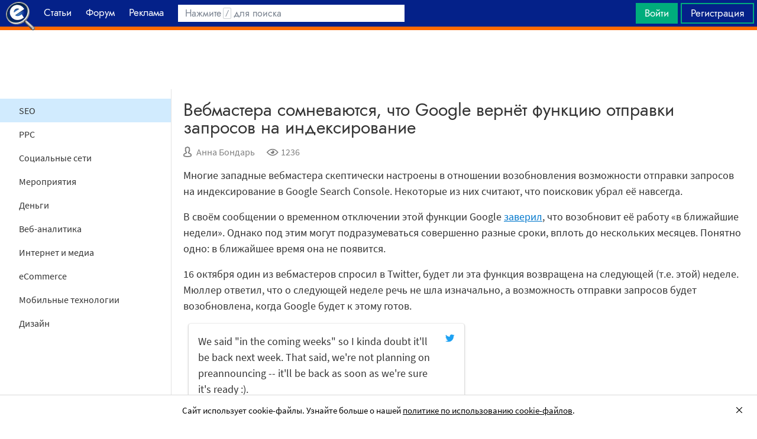

--- FILE ---
content_type: text/html; charset=utf-8
request_url: https://searchengines.guru/ru/news/2049092
body_size: 15318
content:

<!DOCTYPE html>
<html lang="ru">
<head>
    <meta http-equiv="X-UA-Compatible" content="IE=edge" />
    <meta http-equiv="Content-Type" content="text/html; charset=UTF-8">
    <meta http-equiv="x-dns-prefetch-control" content="on">
    <link rel="preconnect" href="https://d.searchengines.guru" crossorigin>
    <link rel="preconnect" href="wss://chat.searchengines.guru">
    <link rel="preload" href="https://d.searchengines.guru/fonts/jost/jost-book.woff2" as="font" type="font/woff2" crossorigin>
    <link rel="preload" href="https://d.searchengines.guru/fonts/source-sans-pro/sourcesanspro-regular.woff2" as="font" type="font/woff2" crossorigin>
    <link rel="preload" href="https://d.searchengines.guru/fonts/source-sans-pro/sourcesanspro-semibold.woff2" as="font" type="font/woff2" crossorigin>
    <meta name="msapplication-config" content="none" />
    <meta name="referrer" content="no-referrer-when-downgrade">
    <meta name="viewport" content="width=device-width, initial-scale=1.0, minimum-scale=1.0" />
    <meta name="theme-color" content="#042189" />
    <title>Вебмастера сомневаются, что Google вернёт функцию отправки запросов на индексирование - Новости</title>
        <meta name="keywords" content="Новости , SEO, Google" />
    <meta name="description" content="А если и вернёт, то вряд ли в скором времени" />
    <meta property="og:title" content="Вебмастера сомневаются, что Google вернёт функцию отправки запросов на индексирование - Новости">
    <meta property="og:description" content="А если и вернёт, то вряд ли в скором времени">
    <meta property="og:url" content="https://searchengines.guru/ru/news/2049092">
    <meta property="og:type" content="article">
                <meta property="article:published_time" content="2020-10-19T12:14:37.0000000Z">
                <meta property="article:author" content="https://searchengines.guru/ru/users/2000018">
                <meta property="article:section" content="Новости ">
                <meta property="article:tag" content="Новости ">
                <meta property="article:tag" content="SEO">
                <meta property="article:tag" content="Google">
        <meta property="og:image" content="https://d.searchengines.guru/20/57/google-search-console_1200x628__277ce79c.jpg">
        <meta property="og:image:width" content="1200">
        <meta property="og:image:height" content="628">
        <meta property="vk:image" content="https://d.searchengines.guru/20/57/google-search-console_1200x628__277ce79c.jpg">
    <meta name="twitter:domain" content="searchengines.guru" />
    <meta name="twitter:site" content="@search_news" />
    <meta name="twitter:title" content="Вебмастера сомневаются, что Google вернёт функцию отправки запросов на индексирование - Новости" />
    <meta name="twitter:description" content="А если и вернёт, то вряд ли в скором времени" />
    <meta name="twitter:card" content="summary_large_image" />
        <link rel="canonical" href="https://searchengines.guru/ru/news/2049092">

    <link rel="manifest" href="https://d.searchengines.guru/manifest.json">
    <link rel="apple-touch-icon" sizes="57x57" href="https://d.searchengines.guru/apple-touch-icon-57x57.png">
    <link rel="apple-touch-icon" sizes="76x76" href="https://d.searchengines.guru/apple-touch-icon-76x76.png">
    <link rel="apple-touch-icon" sizes="120x120" href="https://d.searchengines.guru/apple-touch-icon-120x120.png">
    <link rel="apple-touch-icon" sizes="152x152" href="https://d.searchengines.guru/apple-touch-icon-152x152.png">
    <link rel="apple-touch-icon" sizes="167x167" href="https://d.searchengines.guru/apple-touch-icon-167x167.png">
    <link rel="apple-touch-icon" sizes="180x180" href="https://d.searchengines.guru/apple-touch-icon-180x180.png">
    <link rel="apple-touch-icon" sizes="192x192" href="https://d.searchengines.guru/apple-touch-icon-192x192.png">
    <link rel="icon" sizes="192x192" href="https://d.searchengines.guru/i/android-touch-icon-192x192.png">
    <link rel="icon" sizes="128x128" href="https://d.searchengines.guru/i/android-touch-icon-128x128.png">
    <link rel="shortcut icon" id="favicon" href="https://d.searchengines.guru/i/favicon.ico">
        <link rel="alternate" type="application/rss+xml" title="Новости о SEO, интернет-маркетинге и поисковых технологиях" href="/ru/news/rss" />
        <link rel="alternate" type="application/rss+xml" title="Новости о SEO, интернет-маркетинге и поисковых технологиях - Новости о SEO-индустрии" href="/ru/news/seo/rss" />
    <link href="https://d.searchengines.guru/styles/app.9b8c72e21cac01db772fddfb68eaac29.css" type="text/css" rel="stylesheet">
    
    <script type="text/javascript">
        window.resourceBasePath = "https://d.searchengines.guru/";
    </script>
     <script type="text/javascript">!function(){window.mqGlobal={};var n=!1,t=!1,e=[],o=[];function d(n){var t;for(t=0;t<n.length;t+=1)n[t]()}function i(){n||(n=!0,d(e),e=[])}function l(){i(),t||(t=!0,d(o),o=[])}mqGlobal.AddOnReady=function(t){n?t(document):e.push(t)},mqGlobal.AddOnLoad=function(n){t?n(document):o.push(n)},mqGlobal.AddOnActiveWindowChange=function(n){this._onvisibility||(this._onvisibility=[]),this._onvisibility[this._onvisibility.length]=n},document.addEventListener?(document.addEventListener("DOMContentLoaded",i,!1),window.addEventListener("load",l,!1)):document.attachEvent&&(document.attachEvent("onreadystatechange",(function(){switch(document.readyState){case"interactive":i();break;case"complete":l()}})),window.attachEvent("onload",l),document.documentElement.doScroll&&window==window.top&&function n(){if(document.body)try{document.documentElement.doScroll("left"),i()}catch(t){setTimeout(n,0)}}()),window.V||(window.V=[]),mqGlobal.AddOnReady((function(){var n=document.body;null==n.style.flex&&null==n.style.msFlex&&null==n.style.webkitBoxFlex&&(n.className+=" old-browser")}))}(); </script>
    <script src="https://d.searchengines.guru/js/app.39b4472f64405f159ec806a2298fbd8b.js" type="text/javascript" defer></script>
</head>
<body>

    <div class="page-header" id="header">
        <div class="page-header__logo">
            <a href="/ru">
                <img src="https://d.searchengines.guru/i/logo.png" srcset="https://d.searchengines.guru/i/logo_2x.png 2x" loading="lazy" width="225" height="50" alt="Searchengines.guru" title="Searchengines.guru">
                <img src="https://d.searchengines.guru/i/se.png" srcset="https://d.searchengines.guru/i/se_2x.png 2x" loading="lazy" width="51" height="50" alt="Searchengines.guru" title="Searchengines.guru" style="display: none">
            </a>
        </div>

        <div class="page-header__menu">
            <ul class="page-header-menu" id="page-header-menu">
                <li class="page-header-menu__item  page-header-menu__item_mobile"><a href='/ru'><span><b>Главная</b></span></a></li>
<li class="page-header-menu__item"><a href='/ru/articles'><span><b>Статьи</b></span></a></li>
<li class="page-header-menu__item_forum page-header-menu__item"><a href='/ru/forum'><span><b>Форум</b></span></a></li>
<li class="page-header-menu__item"><a href='/ru/aom'><span><b>Реклама</b></span></a></li>

            </ul>
        </div>

        <div class="page-header__search">
                <form class="page-header-search" action="/ru/search">
                    <input id="headerSearch" type="text" class="input page-header-search__input" placeholder=" " name="keyword"/>
                    <div class="page-header-search__placeholder page-header-search__placeholder_long">Нажмите <span>/</span> для поиска</div>
                    <div class="page-header-search__placeholder page-header-search__placeholder_short">Поиск</div>
                    <button type="submit" class="page-header-search__button">
                        <i class="ui-icons ui-icons_search-black"></i>
                    </button>
                </form>
                <script type="text/javascript">
                    window.mqGlobal.AddOnReady(function () {
                    window.initSuggestions("headerSearch", "/ru/search/suggestions", "/ru/search/users", "");
                    });
                </script>
        </div>

        <div class="page-header__private page-header__private_login">
            <div class="page-header__private-item header-search-button">
<a id="searchHeader" class="search-button qa-header-search-button" title="Поиск" href="/ru/search"><i class="ui-icons ui-icons_search"></i></a><div class="search-panel search-panel_hidden" id="searchPanel"><input type="text" class="input search-panel__input qa-search-panel-input" id="searchPanelInput"><button class="search-panel__button qa-search-panel-button" id="searchPanelButton"><i class="ui-icons ui-icons_search-black"></i></button></div>
</div>
<div class="page-header__private-item">
<a class="signin-btn" title="Войти" href="/ru/login">Войти</a></div>
<div class="page-header__private-item page-header__private-item_signup">
<a class="signup-btn" title="Регистрация" href="/ru/register">Регистрация</a></div>

        </div>
    </div>


      <div style="text-align: center">
          <script async src="https://pagead2.googlesyndication.com/pagead/js/adsbygoogle.js?client=ca-pub-6257102811409879"
                  crossorigin="anonymous"></script>
          <!-- SE.guru - TOP RESPONSIVE -->
          <ins class="adsbygoogle"
               style="display:block; height: 100px"
               data-ad-client="ca-pub-6257102811409879"
               data-ad-slot="4849808988"
               data-ad-format="fluid"
               data-full-width-responsive="true"></ins>
          <script>
              (adsbygoogle = window.adsbygoogle || []).push({});
          </script>
      </div>


    <div class="main-content">
            <div class="main-content__column-left" id="mainContentSidebar">
                    <div id="sidebar-menu" class="sidebar-menu">
                        




<ul class="sidebar-menu__list" id="sidebarMenu">
  <li class="sidebar-menu__item sidebar-menu__item_active"><a href="/ru/news/seo" title="Новости SEO-индустрии, которые включают обновления в SERP, анонсы и релизы поисковых алгоритмов, мнения специалистов, прогнозы аналитиков и обзоры мероприятий, посвященных SEO.">SEO</a><li class="sidebar-menu__item"><a href="/ru/news/ppc" title="Новости ppc-маркетинга, покупной рекламы, контекстной рекламы. Читайте про новости поисковых систем и социальных сетей, мнения специалистов, прогнозы аналитиков и обзоры мероприятий, посвященных контекстной и таргетированной рекламе.">PPC</a><li class="sidebar-menu__item"><a href="/ru/news/social" title="Актуальные новости про популярные социальные сети: последние обновления, новые исследования, анонсы и релизы новых продуктов.">Социальные сети</a><li class="sidebar-menu__item"><a href="/ru/news/events" title="В разделе собраны все предстоящие мероприятия о привлечении клиентов, маркетинге, SEO, affiliate-маркетинге и рекламных технологиях. В разделе собраны анонсы всех типов мероприятий: конференции, выставки, митапы, воркшопы.">Мероприятия</a><li class="sidebar-menu__item"><a href="/ru/news/money" title="Финансовые новости из мира IT: обзоры зарплат, мнения экспертов о последних сделках, исследования о доходах, курсы валют.">Деньги</a><li class="sidebar-menu__item"><a href="/ru/news/analytics" title="Новости про веб-аналитику, обновления аналитических плагинов Google Analytics, Finteza, Yandex Metrika, релизы новых сервисов, обзоры зарплат.">Веб-аналитика</a><li class="sidebar-menu__item"><a href="/ru/news/media" title="Держи руку на пульсе, читай новости со всего интернета. Тренды,  интересные события, актуальные новости в медиа. Узнай, о чем говорят в интернете.">Интернет и медиа</a><li class="sidebar-menu__item"><a href="/ru/news/ecommerce" title="Читайте новости электронной коммерции: оптовый и розничный рынок, оценки рынка интернет-торговли, новости гигантов интернет-продаж, обзоры сделок, законодательные и юридические новости, отчетности о продажах и тренды eCommercе.">eCommerce</a><li class="sidebar-menu__item"><a href="/ru/news/mobile" title="Новости про мобильную индустрию: устройства, технологии, приложения, игры, мобильная разработка, iOS и Android.">Мобильные технологии</a><li class="sidebar-menu__item"><a href="/ru/news/design" title="Новости дизайна: обновления сервисов, апдейты систем, релизы, редизайны логотипов крупных брендов, концепты автомобилей, новости Photoshop, влияние на SERP.">Дизайн</a>

</ul>
                    </div>

    <script async src="https://pagead2.googlesyndication.com/pagead/js/adsbygoogle.js?client=ca-pub-6257102811409879"
            crossorigin="anonymous"></script>
    <!-- SE.guru - LEFT RESPONSIVE -->
    <ins class="adsbygoogle"
         style="display:block; width: 250px; height: 400px;"
         data-ad-client="ca-pub-6257102811409879"
         data-ad-slot="4877729142"
         data-ad-format="fluid"
         data-full-width-responsive="true"></ins>
    <script>
        (adsbygoogle = window.adsbygoogle || []).push({});
    </script>
                </div>
        <div class="main-content__column-mid" id="mainContentColumn">
            





<div class="articles-content">
    <div class="box-header__title box-header__title_with-btn box-header__title_popup">
        <div class="button-toggle button-toggle_article" id="sidebarToggle" title="Закрыть меню" data-title="Закрыть меню"><i></i><i></i><i></i></div>
        <h1 class="article__title">
            Вебмастера сомневаются, что Google вернёт функцию отправки запросов на индексирование
        </h1>
    </div>
    <div class="article__info">
        <div class="article__info__item article__info__author" title="Автор: Анна Бондарь">
                <i class="ui-icons ui-icons_author"></i>
            <a href="/ru/users/2000018" title="bndr.anna">Анна Бондарь</a>
        </div>
        <div class="article__info__item" title="Просмотры: 1236">
            <i class="ui-icons ui-icons_eye"></i>1236
        </div>

    </div>


    <div class="article__content" id="articleContent">
        <!-- content -->
        <p>Многие западные вебмастера скептически настроены в отношении возобновления возможности отправки запросов на индексирование в Google Search Console. Некоторые из них считают, что поисковик убрал её навсегда.</p> <p>В своём сообщении о временном отключении этой функции Google <a href="/ru/news/2049048">заверил</a>, что возобновит её работу «в ближайшие недели». Однако под этим могут подразумеваться совершенно разные сроки, вплоть до нескольких месяцев. Понятно одно: в ближайшее время она не появится.</p> <p>16 октября один из вебмастеров спросил в Twitter, будет ли эта функция возвращена на следующей (т.е. этой) неделе. Мюллер ответил, что о следующей неделе речь не шла изначально, а возможность отправки запросов будет возобновлена, когда Google будет к этому готов.</p> <blockquote class="twitter-tweet"> <p>We said "in the coming weeks" so I kinda doubt it'll be back next week. That said, we're not planning on preannouncing -- it'll be back as soon as we're sure it's ready :).</p>— 🍌 John 🍌 (@JohnMu) <a href="/go?link=https://twitter.com/JohnMu/status/1317118373306732546" rel="nofollow" target="_blank" title="https://twitter.com/JohnMu/status/1317118373306732546">16 октября 2020 г.</a> </blockquote> <p>В Twitter также появился опрос, в котором SEO-специалистов попросили поделиться своими предположениями по поводу возвращения этой функции. Результаты выглядят пессимистично: 57,9% участников выбрали вариант «Никогда».</p> <p> <img width="600" height="231" src="https://d.searchengines.guru/20/57/2020-10-19_16h44_44__59d59a71.png" loading="lazy" title="Poll" alt="Poll" style="vertical-align:middle;"/><br/></p> <p>Напомним, что Google <a href="/ru/news/2049048">отключил</a> возможность отправки запросов на индексирование в связи с необходимости внесения инфраструктурных изменений.</p>
        <!-- /content -->
    </div>

    




        <div class="article__source">
            Источник:
                <a href="/go?link=https://www.seroundtable.com/request-indexing-google-search-console-return-30285.html" target="_blank" title="https://www.seroundtable.com/request-indexing-google-search-console-return-30285.html">Search Engine Roundtable</a>
        </div>

    <ul class="article__tags">
            <li><a href="/ru/news">Новости </a></li>
            <li><a href="/ru/news/seo">SEO</a></li>
            <li><a href="/ru/news/google">Google</a></li>
    </ul>
    <a id="comments"></a>
</div>

    <div class="articles-list articles-list_same">
        <div class="articles-items">
                <div class="articles-priority articles-priority_4">
                    

<div class="articles-item articles-item_light">
  <div class="articles-item__container" style="background-color: rgb( 151,183,203 )">
      <img class="articles-item__image-preview" loading="lazy" width="32" height="16" alt="preview" src="[data-uri]&#x2B;Tl5ufo6erx8vP09fb3&#x2B;Pn6/8QAHwEAAwEBAQEBAQEBAQAAAAAAAAECAwQFBgcICQoL/[base64]&#x2B;Pn6/9oADAMBAAIRAxEAPwDowNvQ/pSFs9RnFK6AdGNM2&#x2B;rGuq5x2sIxz1AppC/3hTtmf4jR5S9yaLhY/9k=" />
    <a href="/ru/news/2049108" class="articles-item__image">
        <picture>
          <source srcset="https://d.searchengines.guru/20/57/paper-planes_600x314__f3b04ae1.jpg, https://d.searchengines.guru/20/57/paper-planes_1200x628__c936f5b9.jpg 2x" media="(min-width:700px)">
          <img class="articles-item__image-main" loading="lazy" width="600" height="314" srcset="https://d.searchengines.guru/20/57/paper-planes_300x157__2a92ecf9.jpg, https://d.searchengines.guru/20/57/paper-planes_600x314__f3b04ae1.jpg 2x" src="https://d.searchengines.guru/20/57/paper-planes_600x314__f3b04ae1.jpg" alt="Google: если контент был впервые проиндексирован на вашем сайте, это не значит, что он ваш" onerror="this.style.display='none';">
        </picture>
      <span class="articles-item__img-fill" style="background: linear-gradient(to top, rgba( 151,183,203, 0.9) 0%, rgba( 151,183,203, 0.9) 10%, rgba( 151,183,203, 0.7) 50%, rgba( 151,183,203, 0) 100%);"></span>
    </a>
    <div class="articles-item__content" style="background: rgba(151,183,203, 0.9);">
      <span class="articles-item__content-fill" style="background: linear-gradient(to top, rgba( 151,183,203, 0.9) 0%, rgba( 151,183,203, 0.9) 10%, rgba( 151,183,203, 0.7) 50%, rgba( 151,183,203, 0) 100%);"></span>
      <div class="articles-item__content-wrapper">
        <h3 class="articles-item__title">
          <a href="/ru/news/2049108">Google: если контент был впервые проиндексирован на вашем сайте, это не значит, что он ваш</a>
        </h3>
        <div class="articles-item__description">
          Спамеры могут перехватить его до индексации
        </div>
        <div class="articles-item__footer">
              <span class="articles-item__author">Анна Бондарь</span>
        </div>
      </div>
    </div>
    <div class="articles-item__blackout"></div>
  </div>
</div>

                </div>
                <div class="articles-priority articles-priority_2">
                    

<div class="articles-item">
  <div class="articles-item__container" style="background-color: rgb( 105,83,33 )">
      <img class="articles-item__image-preview" loading="lazy" width="32" height="16" alt="preview" src="[data-uri]&#x2B;Tl5ufo6erx8vP09fb3&#x2B;Pn6/8QAHwEAAwEBAQEBAQEBAQAAAAAAAAECAwQFBgcICQoL/[base64]&#x2B;Pn6/9oADAMBAAIRAxEAPwDkbLT2nOWfB744rZg0O3ABf5j781jw30kZ&#x2B;QAVP/aFzJx5hArzKntpPRnTHlRuCzs4BztU0g&#x2B;z/wALcVlI&#x2B;4ZZiTT947GiFKa1bKckf//Z" />
    <a href="/ru/news/2049105" class="articles-item__image">
        <picture>
          <source srcset="https://d.searchengines.guru/20/57/backlinks-and-linkbuilding_600x314__b1259964.jpg, https://d.searchengines.guru/20/57/backlinks-and-linkbuilding_1200x628__68159ea3.jpg 2x" media="(min-width:700px)">
          <img class="articles-item__image-main" loading="lazy" width="600" height="314" srcset="https://d.searchengines.guru/20/57/backlinks-and-linkbuilding_300x157__6f6e4928.jpg, https://d.searchengines.guru/20/57/backlinks-and-linkbuilding_600x314__b1259964.jpg 2x" src="https://d.searchengines.guru/20/57/backlinks-and-linkbuilding_600x314__b1259964.jpg" alt="Google о сроках обработки новых ссылок" onerror="this.style.display='none';">
        </picture>
      <span class="articles-item__img-fill" style="background: linear-gradient(to top, rgba( 105,83,33, 0.9) 0%, rgba( 105,83,33, 0.9) 10%, rgba( 105,83,33, 0.7) 50%, rgba( 105,83,33, 0) 100%);"></span>
    </a>
    <div class="articles-item__content" style="background: rgba(105,83,33, 0.9);">
      <span class="articles-item__content-fill" style="background: linear-gradient(to top, rgba( 105,83,33, 0.9) 0%, rgba( 105,83,33, 0.9) 10%, rgba( 105,83,33, 0.7) 50%, rgba( 105,83,33, 0) 100%);"></span>
      <div class="articles-item__content-wrapper">
        <h3 class="articles-item__title">
          <a href="/ru/news/2049105">Google о сроках обработки новых ссылок</a>
        </h3>
        <div class="articles-item__description">
          Поисковик развеял очередной миф
        </div>
        <div class="articles-item__footer">
              <span class="articles-item__author">Анна Бондарь</span>
        </div>
      </div>
    </div>
    <div class="articles-item__blackout"></div>
  </div>
</div>

                </div>
                <div class="articles-priority articles-priority_0">
                    

<div class="articles-item articles-item_light">
  <div class="articles-item__container" style="background-color: rgb( 229,231,229 )">
      <img class="articles-item__image-preview" loading="lazy" width="32" height="16" alt="preview" src="[data-uri]&#x2B;Tl5ufo6erx8vP09fb3&#x2B;Pn6/8QAHwEAAwEBAQEBAQEBAQAAAAAAAAECAwQFBgcICQoL/[base64]&#x2B;Pn6/9oADAMBAAIRAxEAPwD0m4mYA7ayLiO4llyZGrYcKaj8tc5pWFYrWwmjxlyavLI2KYABTsimM//Z" />
    <a href="/ru/news/2049096" class="articles-item__image">
        <picture>
          <source srcset="https://d.searchengines.guru/20/57/search-engine-robot_600x314__24e984c3.jpg, https://d.searchengines.guru/20/57/search-engine-robot_1200x628__8278e37d.jpg 2x" media="(min-width:700px)">
          <img class="articles-item__image-main" loading="lazy" width="600" height="314" srcset="https://d.searchengines.guru/20/57/search-engine-robot_300x157__03989970.jpg, https://d.searchengines.guru/20/57/search-engine-robot_600x314__24e984c3.jpg 2x" src="https://d.searchengines.guru/20/57/search-engine-robot_600x314__24e984c3.jpg" alt="Google восстановил 99% URL, затронутых сбоями в индексации" onerror="this.style.display='none';">
        </picture>
      <span class="articles-item__img-fill" style="background: linear-gradient(to top, rgba( 229,231,229, 0.9) 0%, rgba( 229,231,229, 0.9) 10%, rgba( 229,231,229, 0.7) 50%, rgba( 229,231,229, 0) 100%);"></span>
    </a>
    <div class="articles-item__content" style="background: rgba(229,231,229, 0.9);">
      <span class="articles-item__content-fill" style="background: linear-gradient(to top, rgba( 229,231,229, 0.9) 0%, rgba( 229,231,229, 0.9) 10%, rgba( 229,231,229, 0.7) 50%, rgba( 229,231,229, 0) 100%);"></span>
      <div class="articles-item__content-wrapper">
        <h3 class="articles-item__title">
          <a href="/ru/news/2049096">Google восстановил 99% URL, затронутых сбоями в индексации</a>
        </h3>
        <div class="articles-item__description">
          Оставшиеся страницы будут возвращены в индекс в ближайшие пару недель
        </div>
        <div class="articles-item__footer">
              <span class="articles-item__author">Анна Бондарь</span>
        </div>
      </div>
    </div>
    <div class="articles-item__blackout"></div>
  </div>
</div>

                </div>
                <div class="articles-priority articles-priority_1">
                    

<div class="articles-item">
  <div class="articles-item__container" style="background-color: rgb( 12,46,89 )">
      <img class="articles-item__image-preview" loading="lazy" width="32" height="16" alt="preview" src="[data-uri]&#x2B;Tl5ufo6erx8vP09fb3&#x2B;Pn6/8QAHwEAAwEBAQEBAQEBAQAAAAAAAAECAwQFBgcICQoL/[base64]&#x2B;Pn6/9oADAMBAAIRAxEAPwDhWNLGyA5dj9BSYpMD0r05JvY4VYczITxSbqTaPSjApRTQ20z/2Q==" />
    <a href="/ru/news/2049087" class="articles-item__image">
        <picture>
          <source srcset="https://d.searchengines.guru/20/57/site-speed-seo-1024x546_600x314__153badc0.jpg, https://d.searchengines.guru/20/57/site-speed-seo-1024x546_1200x628__f497afd8.jpg 2x" media="(min-width:700px)">
          <img class="articles-item__image-main" loading="lazy" width="600" height="314" srcset="https://d.searchengines.guru/20/57/site-speed-seo-1024x546_300x157__6bc69730.jpg, https://d.searchengines.guru/20/57/site-speed-seo-1024x546_600x314__153badc0.jpg 2x" src="https://d.searchengines.guru/20/57/site-speed-seo-1024x546_600x314__153badc0.jpg" alt="Google: медленные страницы могут влиять на ранжирование других страниц на сайте" onerror="this.style.display='none';">
        </picture>
      <span class="articles-item__img-fill" style="background: linear-gradient(to top, rgba( 12,46,89, 0.9) 0%, rgba( 12,46,89, 0.9) 10%, rgba( 12,46,89, 0.7) 50%, rgba( 12,46,89, 0) 100%);"></span>
    </a>
    <div class="articles-item__content" style="background: rgba(12,46,89, 0.9);">
      <span class="articles-item__content-fill" style="background: linear-gradient(to top, rgba( 12,46,89, 0.9) 0%, rgba( 12,46,89, 0.9) 10%, rgba( 12,46,89, 0.7) 50%, rgba( 12,46,89, 0) 100%);"></span>
      <div class="articles-item__content-wrapper">
        <h3 class="articles-item__title">
          <a href="/ru/news/2049087">Google: медленные страницы могут влиять на ранжирование других страниц на сайте</a>
        </h3>
        <div class="articles-item__description">
          Поисковик может использовать агрегированные данные по всем URL
        </div>
        <div class="articles-item__footer">
              <span class="articles-item__author">Анна Бондарь</span>
        </div>
      </div>
    </div>
    <div class="articles-item__blackout"></div>
  </div>
</div>

                </div>
                <div class="articles-priority articles-priority_3">
                    

<div class="articles-item">
  <div class="articles-item__container" style="background-color: rgb( 18,106,127 )">
      <img class="articles-item__image-preview" loading="lazy" width="32" height="16" alt="preview" src="[data-uri]&#x2B;Tl5ufo6erx8vP09fb3&#x2B;Pn6/8QAHwEAAwEBAQEBAQEBAQAAAAAAAAECAwQFBgcICQoL/[base64]&#x2B;Pn6/9oADAMBAAIRAxEAPwDAA3dTT44x2NRA4p6y7e1eieAhXi9qYYRUhmz2pDKD2oHof//Z" />
    <a href="/ru/news/2049082" class="articles-item__image">
        <picture>
          <source srcset="https://d.searchengines.guru/20/57/site_explorer_infographica2x_600x314__0bc9cb36.jpg, https://d.searchengines.guru/20/57/site_explorer_infographicf2x_1200x628__4ffad0c7.jpg 2x" media="(min-width:700px)">
          <img class="articles-item__image-main" loading="lazy" width="600" height="314" srcset="https://d.searchengines.guru/20/57/site_explorer_infographics2x_300x157__5ed081f8.jpg, https://d.searchengines.guru/20/57/site_explorer_infographica2x_600x314__0bc9cb36.jpg 2x" src="https://d.searchengines.guru/20/57/site_explorer_infographica2x_600x314__0bc9cb36.jpg" alt="Bing представил обновлённый Site Explorer" onerror="this.style.display='none';">
        </picture>
      <span class="articles-item__img-fill" style="background: linear-gradient(to top, rgba( 18,106,127, 0.9) 0%, rgba( 18,106,127, 0.9) 10%, rgba( 18,106,127, 0.7) 50%, rgba( 18,106,127, 0) 100%);"></span>
    </a>
    <div class="articles-item__content" style="background: rgba(18,106,127, 0.9);">
      <span class="articles-item__content-fill" style="background: linear-gradient(to top, rgba( 18,106,127, 0.9) 0%, rgba( 18,106,127, 0.9) 10%, rgba( 18,106,127, 0.7) 50%, rgba( 18,106,127, 0) 100%);"></span>
      <div class="articles-item__content-wrapper">
        <h3 class="articles-item__title">
          <a href="/ru/news/2049082">Bing представил обновлённый Site Explorer</a>
        </h3>
        <div class="articles-item__description">
          Разработчики полностью переработали инструмент
        </div>
        <div class="articles-item__footer">
              <span class="articles-item__author">Анна Бондарь</span>
        </div>
      </div>
    </div>
    <div class="articles-item__blackout"></div>
  </div>
</div>

                </div>
                <div class="articles-priority articles-priority_5">
                    

<div class="articles-item">
  <div class="articles-item__container" style="background-color: rgb( 142,108,89 )">
      <img class="articles-item__image-preview" loading="lazy" width="32" height="16" alt="preview" src="[data-uri]&#x2B;Tl5ufo6erx8vP09fb3&#x2B;Pn6/8QAHwEAAwEBAQEBAQEBAQAAAAAAAAECAwQFBgcICQoL/[base64]&#x2B;Pn6/9oADAMBAAIRAxEAPwCnb2NsvOQKuxrbRnkgn2NY0JIxkk/jV2OVQvQZrkd2dkdDTSdYzlMmnm/XgMv61kyXeFwKpvcyFs1UIDlOx//Z" />
    <a href="/ru/news/2049080" class="articles-item__image">
        <picture>
          <source srcset="https://d.searchengines.guru/20/57/howto_600x314__9de8a4eb.jpg, https://d.searchengines.guru/20/57/howto_1200x628__6b50e553.jpg 2x" media="(min-width:700px)">
          <img class="articles-item__image-main" loading="lazy" width="600" height="314" srcset="https://d.searchengines.guru/20/57/howto_300x157__5e134330.jpg, https://d.searchengines.guru/20/57/howto_600x314__9de8a4eb.jpg 2x" src="https://d.searchengines.guru/20/57/howto_600x314__9de8a4eb.jpg" alt="Google снова тестирует расширенные результаты HowTo в десктопной выдаче" onerror="this.style.display='none';">
        </picture>
      <span class="articles-item__img-fill" style="background: linear-gradient(to top, rgba( 142,108,89, 0.9) 0%, rgba( 142,108,89, 0.9) 10%, rgba( 142,108,89, 0.7) 50%, rgba( 142,108,89, 0) 100%);"></span>
    </a>
    <div class="articles-item__content" style="background: rgba(142,108,89, 0.9);">
      <span class="articles-item__content-fill" style="background: linear-gradient(to top, rgba( 142,108,89, 0.9) 0%, rgba( 142,108,89, 0.9) 10%, rgba( 142,108,89, 0.7) 50%, rgba( 142,108,89, 0) 100%);"></span>
      <div class="articles-item__content-wrapper">
        <h3 class="articles-item__title">
          <a href="/ru/news/2049080">Google снова тестирует расширенные результаты HowTo в десктопной выдаче</a>
        </h3>
        <div class="articles-item__description">
          Уже в третий раз
        </div>
        <div class="articles-item__footer">
              <span class="articles-item__author">Анна Бондарь</span>
        </div>
      </div>
    </div>
    <div class="articles-item__blackout"></div>
  </div>
</div>

                </div>
        </div>
    </div>
<script type="application/ld+json">
{"@context":"https://schema.org","@type":"NewsArticle","mainEntityOfPage":{"@type":"WebPage","@id":"https://searchengines.guru/ru/news/2049092"},"headline":"Вебмастера сомневаются, что Google вернёт функцию отправки запросов на индексирование","image":"https://d.searchengines.guru/20/57/google-search-console_1200x628__277ce79c.jpg","datePublished":"2020-10-19T14:14:37","dateModified":"2020-10-19T14:14:37","author":{"@type":"Person","name":"Анна Бондарь","url":"https://searchengines.guru/ru/users/2000018"},"publisher":{"@type":"Organization","name":"Searchengines.guru","url":"https://searchengines.guru","logo":{"@type":"ImageObject","url":"https://d.searchengines.guru/i/logo_se.png"}},"description":"А если и вернёт, то вряд ли в скором времени"}
</script>
<script type="application/ld+json">
{"@context":"https://schema.org","@type":"BreadcrumbList","itemListElement":[{"@type":"ListItem","position":1,"item":{"@id":"https://searchengines.guru/ru/news","name":"Новости "}},{"@type":"ListItem","position":2,"item":{"@id":"https://searchengines.guru/ru/news/seo","name":"SEO"}}]}
</script>





        </div>
    </div>

    



<div class="page-footer" id="footer">
    <div class="page-footer__columns">
                <div class="page-footer__columns-item page-footer__columns-forum">
                    <ul class="page-footer__subcategories"><li><a href="/ru/forum/search-engines">Поисковые системы</a></li><li><a href="/ru/forum/optimization-practices">Практика оптимизации</a></li><li><a href="/ru/forum/website-advertisement">Трафик для сайтов</a></li><li><a href="/ru/forum/website-monetization">Монетизация сайтов</a></li><li><a href="/ru/forum/development">Сайтостроение</a></li><li><a href="/ru/about/rules">Правила форума</a></li></ul>

                </div>
                <div class="page-footer__columns-item page-footer__columns-articles">
                    <ul class="page-footer__subcategories"><li><a href="/ru/articles/mobile">Мобильные технологии</a></li><li><a href="/ru/articles/interview">Интервью</a></li><li><a href="/ru/articles/seo">SEO</a></li><li><a href="/ru/articles/ad-technology">Рекламные технологии</a></li><li><a href="/ru/articles/analytics">Веб-аналитика</a></li></ul>

                </div>
                <div class="page-footer__columns-item page-footer__columns-news">
                    <ul class="page-footer__subcategories"><li><a href="/ru/news/seo">SEO</a></li><li><a href="/ru/news/social">Социальные сети</a></li><li><a href="/ru/news/analytics">Веб-аналитика</a></li><li><a href="/ru/news/media">Интернет и медиа</a></li><li><a href="/ru/news/ecommerce">eCommerce</a></li></ul>

                </div>
        <div class="page-footer__columns-item">
            <div class="page-footer__copyright">
                <ul class="page-footer__subcategories">
                        <li><div class="page-footer__copyright-about"><a href="/ru/about">О проекте</a></div></li>
                        <li><div class="page-footer__copyright-terms"><a href="/ru/about/terms">Условия использования</a></div></li>
                        <li><div class="page-footer__copyright-security"><a href="/ru/about/security">Политика конфиденциальности данных</a></div></li>
                        <li><div class="page-footer__copyright-cookies"><a href="/ru/about/cookies">Политика в отношении cookie-файлов</a></div></li>
                        <li><div class="page-footer__copyright-security"><a href="/ru/about/autopayments">Соглашение о реккурентных платежах</a></div></li>
                        <li><div class="page-footer__copyright-contact"><a href="/ru/contact">Контакты и обращения</a></div></li>
                    <li>
                      35 Dodekanisou str, Germasogeia, 4043, Limassol,&nbsp;Cyprus
                    </li>
                    <li class="qa-copyright">
                       &copy; <span class="qa-copyright-date">2000-2026</span>, <a class="page-footer__copyright-company" href="https://www.metaquotes.net/ru" target="_blank">MetaQuotes&nbsp;Ltd.</a>
                    </li>
                </ul>
            </div>
        </div>
    </div>
</div>
    <script type="text/javascript">
        (function(a,e,f,g,b,c,d){a[b]||(a.FintezaCoreObject=b,a[b]=a[b]||function(){(a[b].q=a[b].q||[]).push(arguments)},a[b].l=1*new Date,c=e.createElement(f),d=e.getElementsByTagName(f)[0],c.async=!0,c.defer=!0,c.src=g,d&&d.parentNode&&d.parentNode.insertBefore(c,d))})
          (window,document,"script","https://searchengines.guru/fz/core.js","fz");
      fz("register", "website", {
          id: "gylresdaaaenlcgoyigvffvmpbymkvszke",
          trackHash: true, trackLinks: true, timeOnPage: true
      });
    </script>
    
    <script type="text/javascript">
        window.mqGlobal.AddOnReady(function () {
        window.components.trackReading.init ('News');
        });
    </script>
    
    
    <script data-type="translate" type="application/json">{"cookies":{"accept":"Сайт использует cookie-файлы. Узнайте больше о нашей <a href=\"/ru/about/cookies\" target=\"_blank\">политике по использованию cookie-файлов</a>."},"cancel":"Отмена","ok":"Ok","errorOccured":"Произошла ошибка","lightBox":{"close":"Закрыть","collapse":"Свернуть","showOriginal":"Показать оригинал","errorLoading":"Невозможно загрузить вложение","next":"Следующий","previous":"Предыдущий","save":"Сохранить","linkToImg":"Ссылка на изображение"},"chat":{"closeChat":"Закрыть переписку","title":"Чаты","close":"Закрыть","notsupport":"Ваша версия браузера не поддерживается","attachFileTitle":"Прикрепить файл","sendMessageTitle":"Ответить","searchUserPlaceholder":"Часть имени или логин","errorOccuredMessage":"Произошла ошибка. Пожалуйста, повторите попытку позже.","unreadMessages":"Непрочитанные сообщения","message":"Сообщение","send":"Отправить","emptyResultMessages":"Здесь пока нет сообщений","emptyResultSearch":"К сожалению, по вашему запросу ничего не найдено","errorEmptyMessage":"Сообщение не может быть пустым","errorLongMessage":"Длина сообщения не должна превышать {0} символов","chooseChat":"Пожалуйста, выберите чат или создайте новый.","deleteChat":"Удалить","delete":"Удалить","deleteChatConfirm":"Вы действительно хотите удалить чат?","newChat":"Создать чат","systemYouInvited":"Вас пригласили в чат {0}","systemUserInvited":"{0} пригласил(а) {1}","systemChatUserRemoved":"{0} исключил(а) {1} из чата","systemChannelUserRemove":"{0} исключила(а) {1} из канала","systemChannelPrivate":"{0} сделал(а) канал приватным","systemChannelPublic":"{0} сделал(а) канал публичным","systemChatLimited":"{0} сделала(а) чат ограниченным","systemChatUnlimited":"{0} снял(а) ограничения с чата","systemChatClosed":"{0} закрыл(а) чат","systemChannelClosed":"Канал закрыт","systemChatRename":"{0} изменил(а) название чата на {1}","systemChannelRename":"Название чата изменено на {0}","systemChatCreate":"{0} создал чат {1}","systemChannelCreate":"Создан канал {0}","systemChatUserLeft":"{0} покинул(а) чат","systemChatReopened":"{0} переоткрыл(а) чат","systemChannelReopened":"Канал снова открыт","countUsers":"{0} участников","leaveChat":"Покинуть чат","inviteChat":"Добавить участников","open":"Открыть","emptyAddMember":"Чтобы добавить новых участников, воспользуйтесь поиском","admin":"Администратор","moderator":"Модератор","edit":"Правка","changeChat":"Правка"}}</script>  
<script type="text/javascript">
    window.mqGlobal.CurrentLanguage =  'ru';
    window.mqGlobal.HostName = 'searchengines.guru';
    window.mqGlobal.Uniq = '';
window.mqGlobal.AddOnReady(function() {
      if(window.self === window.top)
      {
        // панель политика по использованию cookie-файлов.
        components.cookieAccept(Translations.get('cookies.accept'), 'cookie_accept');
      }
    });</script>    
    <script type="application/ld&#x2B;json">
        {
        "@context": "https://schema.org",
        "@type": "Organization",
        "url": "https://searchengines.guru",
        "logo": "https://d.searchengines.guru/i/logo_se.png",
        "sameAs": [
        "https://www.facebook.com/Searchengines.ru",
        "https://www.twitter.com/search_news"
        ]
        }
    </script>
    <script type="application/ld&#x2B;json">
        {
        "@context": "https://schema.org",
        "@type": "WebSite",
        "name": "Searchengines.guru",
        "url": "https://searchengines.guru",
        "potentialAction": {
        "@type": "SearchAction",
        "target": "https://searchengines.guru/ru/search?keyword={keyword}",
        "query-input": "required name=keyword"
        }
        }
    </script>
<script type="application/ld+json">
{"@context":"https://schema.org","@type":"ItemList","itemListElement":[{"@type":"SiteNavigationElement","name":"Статьи","url":"/ru/articles","position":1},{"@type":"SiteNavigationElement","name":"Новости ","url":"/ru/news","position":2},{"@type":"SiteNavigationElement","name":"Форум","url":"/ru/forum","position":3}]}
</script>
</body>
</html>



--- FILE ---
content_type: text/html; charset=utf-8
request_url: https://www.google.com/recaptcha/api2/aframe
body_size: 266
content:
<!DOCTYPE HTML><html><head><meta http-equiv="content-type" content="text/html; charset=UTF-8"></head><body><script nonce="j6acnQSdttUqddYwJMzgYg">/** Anti-fraud and anti-abuse applications only. See google.com/recaptcha */ try{var clients={'sodar':'https://pagead2.googlesyndication.com/pagead/sodar?'};window.addEventListener("message",function(a){try{if(a.source===window.parent){var b=JSON.parse(a.data);var c=clients[b['id']];if(c){var d=document.createElement('img');d.src=c+b['params']+'&rc='+(localStorage.getItem("rc::a")?sessionStorage.getItem("rc::b"):"");window.document.body.appendChild(d);sessionStorage.setItem("rc::e",parseInt(sessionStorage.getItem("rc::e")||0)+1);localStorage.setItem("rc::h",'1769108552280');}}}catch(b){}});window.parent.postMessage("_grecaptcha_ready", "*");}catch(b){}</script></body></html>